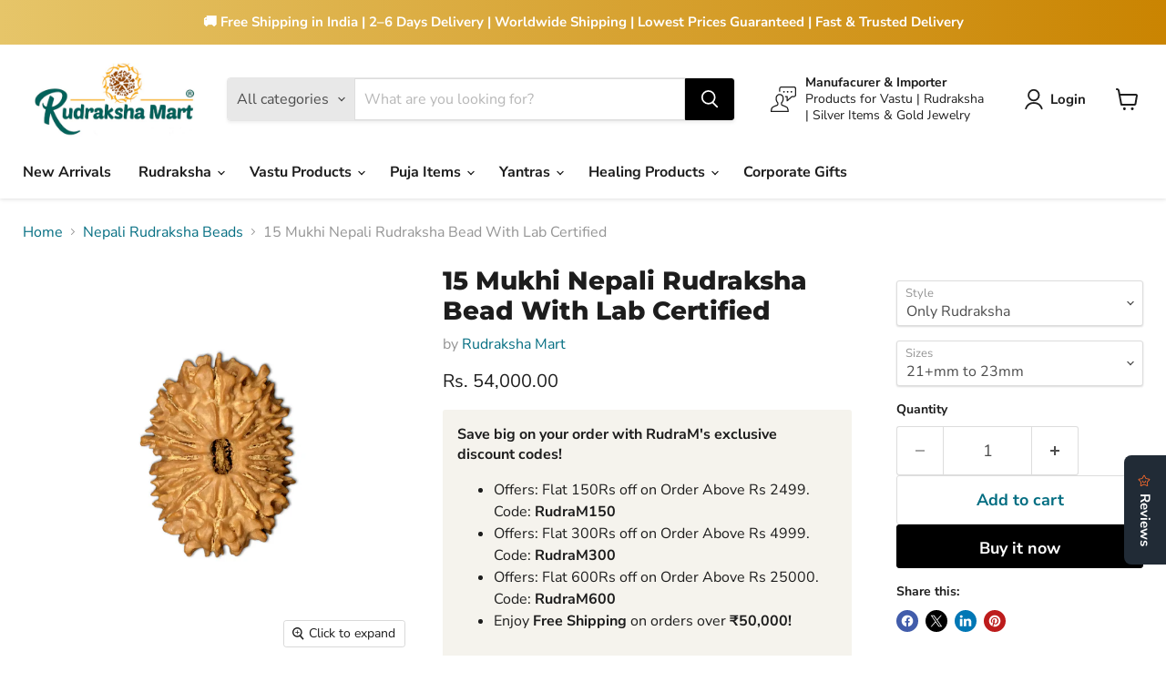

--- FILE ---
content_type: text/javascript; charset=utf-8
request_url: https://www.rudrakshamart.com/en-us/products/15-mukhi-nepali-rudraksha-bead-with-lab-certified.js
body_size: 1009
content:
{"id":7079314620595,"title":"15 Mukhi Nepali Rudraksha Bead With Lab Certified","handle":"15-mukhi-nepali-rudraksha-bead-with-lab-certified","description":"\u003cp\u003e\u003cspan\u003e\u003cstrong\u003eName:\u003c\/strong\u003e\u003c\/span\u003e\u003cspan\u003e 15 Mukhi Nepali Rudraksha\u003c\/span\u003e\u003cbr\u003e\u003cspan\u003e\u003cstrong\u003eNo. of Grooves:\u003c\/strong\u003e\u003c\/span\u003e\u003cspan\u003e 15\u003c\/span\u003e\u003cbr\u003e\u003cspan\u003e\u003cstrong\u003eSize: \u003c\/strong\u003e\u003c\/span\u003e\u003cspan\u003e 21 to 24 mm approx..\u003c\/span\u003e\u003cbr\u003e\u003cspan\u003e\u003cstrong\u003eOrigin:\u003c\/strong\u003e\u003c\/span\u003e\u003cspan\u003e Nepali\u003c\/span\u003e\u003cbr\u003e\u003cspan\u003e\u003cstrong\u003eQuality:\u003c\/strong\u003e\u003c\/span\u003e\u003cspan\u003e 100% Authentic - Excellent\u003c\/span\u003e\u003cbr\u003e\u003cspan\u003e\u003cstrong\u003eNote:\u003c\/strong\u003e\u003c\/span\u003e\u003cspan\u003e Due to Natural Seed\u003c\/span\u003e\u003cstrong\u003e \u003c\/strong\u003e\u003cspan\u003ecolor varies from light brown to dark brown\u003c\/span\u003e\u003c\/p\u003e\n\u003cp\u003e15 Mukhi is a very rare Rudraksha. It represents Lord Pashupati. It is also called Heart Chakra Rudraksha. 5 face Rudraksha is a very auspicious Rudraksha that helps to prevent the attainment of salvation during this lifetime.\u003c\/p\u003e\n\u003cp\u003e\u003cspan\u003eThe fifteen face Rudraksha calms down emotional turbulence which is due to bondage. Thiѕ rudraksha awakens unconditional love, goodness аnd improves relationships.\u003c\/span\u003e\u003c\/p\u003e","published_at":"2022-02-26T13:58:48+05:30","created_at":"2022-02-26T13:51:52+05:30","vendor":"Rudraksha Mart","type":"15 Mukhi Nepali Rudraksha","tags":["15 Mukhi Nepali Rudraksha"],"price":5400000,"price_min":5400000,"price_max":9580000,"available":true,"price_varies":true,"compare_at_price":null,"compare_at_price_min":0,"compare_at_price_max":0,"compare_at_price_varies":false,"variants":[{"id":41262274248883,"title":"Only Rudraksha \/ 21+mm to 23mm","option1":"Only Rudraksha","option2":"21+mm to 23mm","option3":null,"sku":"","requires_shipping":true,"taxable":false,"featured_image":null,"available":true,"name":"15 Mukhi Nepali Rudraksha Bead With Lab Certified - Only Rudraksha \/ 21+mm to 23mm","public_title":"Only Rudraksha \/ 21+mm to 23mm","options":["Only Rudraksha","21+mm to 23mm"],"price":5400000,"weight":150,"compare_at_price":null,"inventory_management":"shopify","barcode":"","requires_selling_plan":false,"selling_plan_allocations":[]},{"id":44840408645811,"title":"Only Rudraksha \/ 24+mm to 27mm","option1":"Only Rudraksha","option2":"24+mm to 27mm","option3":null,"sku":null,"requires_shipping":true,"taxable":false,"featured_image":null,"available":true,"name":"15 Mukhi Nepali Rudraksha Bead With Lab Certified - Only Rudraksha \/ 24+mm to 27mm","public_title":"Only Rudraksha \/ 24+mm to 27mm","options":["Only Rudraksha","24+mm to 27mm"],"price":7600000,"weight":150,"compare_at_price":null,"inventory_management":"shopify","barcode":"","requires_selling_plan":false,"selling_plan_allocations":[]},{"id":44840408678579,"title":"Only Rudraksha \/ 28+mm to 30mm","option1":"Only Rudraksha","option2":"28+mm to 30mm","option3":null,"sku":null,"requires_shipping":true,"taxable":false,"featured_image":null,"available":true,"name":"15 Mukhi Nepali Rudraksha Bead With Lab Certified - Only Rudraksha \/ 28+mm to 30mm","public_title":"Only Rudraksha \/ 28+mm to 30mm","options":["Only Rudraksha","28+mm to 30mm"],"price":9280000,"weight":150,"compare_at_price":null,"inventory_management":"shopify","barcode":"","requires_selling_plan":false,"selling_plan_allocations":[]},{"id":41262274281651,"title":"with Silver Pendant \/ 21+mm to 23mm","option1":"with Silver Pendant","option2":"21+mm to 23mm","option3":null,"sku":"","requires_shipping":true,"taxable":false,"featured_image":null,"available":true,"name":"15 Mukhi Nepali Rudraksha Bead With Lab Certified - with Silver Pendant \/ 21+mm to 23mm","public_title":"with Silver Pendant \/ 21+mm to 23mm","options":["with Silver Pendant","21+mm to 23mm"],"price":5450000,"weight":150,"compare_at_price":null,"inventory_management":"shopify","barcode":"","requires_selling_plan":false,"selling_plan_allocations":[]},{"id":44840408711347,"title":"with Silver Pendant \/ 24+mm to 27mm","option1":"with Silver Pendant","option2":"24+mm to 27mm","option3":null,"sku":null,"requires_shipping":true,"taxable":false,"featured_image":null,"available":true,"name":"15 Mukhi Nepali Rudraksha Bead With Lab Certified - with Silver Pendant \/ 24+mm to 27mm","public_title":"with Silver Pendant \/ 24+mm to 27mm","options":["with Silver Pendant","24+mm to 27mm"],"price":7650000,"weight":150,"compare_at_price":null,"inventory_management":"shopify","barcode":"","requires_selling_plan":false,"selling_plan_allocations":[]},{"id":44840408744115,"title":"with Silver Pendant \/ 28+mm to 30mm","option1":"with Silver Pendant","option2":"28+mm to 30mm","option3":null,"sku":null,"requires_shipping":true,"taxable":false,"featured_image":null,"available":true,"name":"15 Mukhi Nepali Rudraksha Bead With Lab Certified - with Silver Pendant \/ 28+mm to 30mm","public_title":"with Silver Pendant \/ 28+mm to 30mm","options":["with Silver Pendant","28+mm to 30mm"],"price":9330000,"weight":150,"compare_at_price":null,"inventory_management":"shopify","barcode":"","requires_selling_plan":false,"selling_plan_allocations":[]},{"id":41262274314419,"title":"Pendant with Silver Chain \/ 21+mm to 23mm","option1":"Pendant with Silver Chain","option2":"21+mm to 23mm","option3":null,"sku":"","requires_shipping":true,"taxable":false,"featured_image":null,"available":true,"name":"15 Mukhi Nepali Rudraksha Bead With Lab Certified - Pendant with Silver Chain \/ 21+mm to 23mm","public_title":"Pendant with Silver Chain \/ 21+mm to 23mm","options":["Pendant with Silver Chain","21+mm to 23mm"],"price":5700000,"weight":150,"compare_at_price":null,"inventory_management":"shopify","barcode":"","requires_selling_plan":false,"selling_plan_allocations":[]},{"id":44840408776883,"title":"Pendant with Silver Chain \/ 24+mm to 27mm","option1":"Pendant with Silver Chain","option2":"24+mm to 27mm","option3":null,"sku":null,"requires_shipping":true,"taxable":false,"featured_image":null,"available":true,"name":"15 Mukhi Nepali Rudraksha Bead With Lab Certified - Pendant with Silver Chain \/ 24+mm to 27mm","public_title":"Pendant with Silver Chain \/ 24+mm to 27mm","options":["Pendant with Silver Chain","24+mm to 27mm"],"price":7900000,"weight":150,"compare_at_price":null,"inventory_management":"shopify","barcode":"","requires_selling_plan":false,"selling_plan_allocations":[]},{"id":44840408809651,"title":"Pendant with Silver Chain \/ 28+mm to 30mm","option1":"Pendant with Silver Chain","option2":"28+mm to 30mm","option3":null,"sku":null,"requires_shipping":true,"taxable":false,"featured_image":null,"available":true,"name":"15 Mukhi Nepali Rudraksha Bead With Lab Certified - Pendant with Silver Chain \/ 28+mm to 30mm","public_title":"Pendant with Silver Chain \/ 28+mm to 30mm","options":["Pendant with Silver Chain","28+mm to 30mm"],"price":9580000,"weight":150,"compare_at_price":null,"inventory_management":"shopify","barcode":"","requires_selling_plan":false,"selling_plan_allocations":[]}],"images":["\/\/cdn.shopify.com\/s\/files\/1\/0616\/4099\/9091\/products\/15-MukhiRM.jpg?v=1645864057"],"featured_image":"\/\/cdn.shopify.com\/s\/files\/1\/0616\/4099\/9091\/products\/15-MukhiRM.jpg?v=1645864057","options":[{"name":"Style","position":1,"values":["Only Rudraksha","with Silver Pendant","Pendant with Silver Chain"]},{"name":"Sizes","position":2,"values":["21+mm to 23mm","24+mm to 27mm","28+mm to 30mm"]}],"url":"\/en-us\/products\/15-mukhi-nepali-rudraksha-bead-with-lab-certified","media":[{"alt":"15 Mukhi Nepali Rudraksha Bead With Lab Certified in India, US, UK, Australia, Europe","id":23137365360819,"position":1,"preview_image":{"aspect_ratio":1.0,"height":1200,"width":1200,"src":"https:\/\/cdn.shopify.com\/s\/files\/1\/0616\/4099\/9091\/products\/15-MukhiRM.jpg?v=1645864057"},"aspect_ratio":1.0,"height":1200,"media_type":"image","src":"https:\/\/cdn.shopify.com\/s\/files\/1\/0616\/4099\/9091\/products\/15-MukhiRM.jpg?v=1645864057","width":1200}],"requires_selling_plan":false,"selling_plan_groups":[]}

--- FILE ---
content_type: text/javascript; charset=utf-8
request_url: https://www.rudrakshamart.com/en-us/products/15-mukhi-nepali-rudraksha-bead-with-lab-certified.js
body_size: 279
content:
{"id":7079314620595,"title":"15 Mukhi Nepali Rudraksha Bead With Lab Certified","handle":"15-mukhi-nepali-rudraksha-bead-with-lab-certified","description":"\u003cp\u003e\u003cspan\u003e\u003cstrong\u003eName:\u003c\/strong\u003e\u003c\/span\u003e\u003cspan\u003e 15 Mukhi Nepali Rudraksha\u003c\/span\u003e\u003cbr\u003e\u003cspan\u003e\u003cstrong\u003eNo. of Grooves:\u003c\/strong\u003e\u003c\/span\u003e\u003cspan\u003e 15\u003c\/span\u003e\u003cbr\u003e\u003cspan\u003e\u003cstrong\u003eSize: \u003c\/strong\u003e\u003c\/span\u003e\u003cspan\u003e 21 to 24 mm approx..\u003c\/span\u003e\u003cbr\u003e\u003cspan\u003e\u003cstrong\u003eOrigin:\u003c\/strong\u003e\u003c\/span\u003e\u003cspan\u003e Nepali\u003c\/span\u003e\u003cbr\u003e\u003cspan\u003e\u003cstrong\u003eQuality:\u003c\/strong\u003e\u003c\/span\u003e\u003cspan\u003e 100% Authentic - Excellent\u003c\/span\u003e\u003cbr\u003e\u003cspan\u003e\u003cstrong\u003eNote:\u003c\/strong\u003e\u003c\/span\u003e\u003cspan\u003e Due to Natural Seed\u003c\/span\u003e\u003cstrong\u003e \u003c\/strong\u003e\u003cspan\u003ecolor varies from light brown to dark brown\u003c\/span\u003e\u003c\/p\u003e\n\u003cp\u003e15 Mukhi is a very rare Rudraksha. It represents Lord Pashupati. It is also called Heart Chakra Rudraksha. 5 face Rudraksha is a very auspicious Rudraksha that helps to prevent the attainment of salvation during this lifetime.\u003c\/p\u003e\n\u003cp\u003e\u003cspan\u003eThe fifteen face Rudraksha calms down emotional turbulence which is due to bondage. Thiѕ rudraksha awakens unconditional love, goodness аnd improves relationships.\u003c\/span\u003e\u003c\/p\u003e","published_at":"2022-02-26T13:58:48+05:30","created_at":"2022-02-26T13:51:52+05:30","vendor":"Rudraksha Mart","type":"15 Mukhi Nepali Rudraksha","tags":["15 Mukhi Nepali Rudraksha"],"price":5400000,"price_min":5400000,"price_max":9580000,"available":true,"price_varies":true,"compare_at_price":null,"compare_at_price_min":0,"compare_at_price_max":0,"compare_at_price_varies":false,"variants":[{"id":41262274248883,"title":"Only Rudraksha \/ 21+mm to 23mm","option1":"Only Rudraksha","option2":"21+mm to 23mm","option3":null,"sku":"","requires_shipping":true,"taxable":false,"featured_image":null,"available":true,"name":"15 Mukhi Nepali Rudraksha Bead With Lab Certified - Only Rudraksha \/ 21+mm to 23mm","public_title":"Only Rudraksha \/ 21+mm to 23mm","options":["Only Rudraksha","21+mm to 23mm"],"price":5400000,"weight":150,"compare_at_price":null,"inventory_management":"shopify","barcode":"","requires_selling_plan":false,"selling_plan_allocations":[]},{"id":44840408645811,"title":"Only Rudraksha \/ 24+mm to 27mm","option1":"Only Rudraksha","option2":"24+mm to 27mm","option3":null,"sku":null,"requires_shipping":true,"taxable":false,"featured_image":null,"available":true,"name":"15 Mukhi Nepali Rudraksha Bead With Lab Certified - Only Rudraksha \/ 24+mm to 27mm","public_title":"Only Rudraksha \/ 24+mm to 27mm","options":["Only Rudraksha","24+mm to 27mm"],"price":7600000,"weight":150,"compare_at_price":null,"inventory_management":"shopify","barcode":"","requires_selling_plan":false,"selling_plan_allocations":[]},{"id":44840408678579,"title":"Only Rudraksha \/ 28+mm to 30mm","option1":"Only Rudraksha","option2":"28+mm to 30mm","option3":null,"sku":null,"requires_shipping":true,"taxable":false,"featured_image":null,"available":true,"name":"15 Mukhi Nepali Rudraksha Bead With Lab Certified - Only Rudraksha \/ 28+mm to 30mm","public_title":"Only Rudraksha \/ 28+mm to 30mm","options":["Only Rudraksha","28+mm to 30mm"],"price":9280000,"weight":150,"compare_at_price":null,"inventory_management":"shopify","barcode":"","requires_selling_plan":false,"selling_plan_allocations":[]},{"id":41262274281651,"title":"with Silver Pendant \/ 21+mm to 23mm","option1":"with Silver Pendant","option2":"21+mm to 23mm","option3":null,"sku":"","requires_shipping":true,"taxable":false,"featured_image":null,"available":true,"name":"15 Mukhi Nepali Rudraksha Bead With Lab Certified - with Silver Pendant \/ 21+mm to 23mm","public_title":"with Silver Pendant \/ 21+mm to 23mm","options":["with Silver Pendant","21+mm to 23mm"],"price":5450000,"weight":150,"compare_at_price":null,"inventory_management":"shopify","barcode":"","requires_selling_plan":false,"selling_plan_allocations":[]},{"id":44840408711347,"title":"with Silver Pendant \/ 24+mm to 27mm","option1":"with Silver Pendant","option2":"24+mm to 27mm","option3":null,"sku":null,"requires_shipping":true,"taxable":false,"featured_image":null,"available":true,"name":"15 Mukhi Nepali Rudraksha Bead With Lab Certified - with Silver Pendant \/ 24+mm to 27mm","public_title":"with Silver Pendant \/ 24+mm to 27mm","options":["with Silver Pendant","24+mm to 27mm"],"price":7650000,"weight":150,"compare_at_price":null,"inventory_management":"shopify","barcode":"","requires_selling_plan":false,"selling_plan_allocations":[]},{"id":44840408744115,"title":"with Silver Pendant \/ 28+mm to 30mm","option1":"with Silver Pendant","option2":"28+mm to 30mm","option3":null,"sku":null,"requires_shipping":true,"taxable":false,"featured_image":null,"available":true,"name":"15 Mukhi Nepali Rudraksha Bead With Lab Certified - with Silver Pendant \/ 28+mm to 30mm","public_title":"with Silver Pendant \/ 28+mm to 30mm","options":["with Silver Pendant","28+mm to 30mm"],"price":9330000,"weight":150,"compare_at_price":null,"inventory_management":"shopify","barcode":"","requires_selling_plan":false,"selling_plan_allocations":[]},{"id":41262274314419,"title":"Pendant with Silver Chain \/ 21+mm to 23mm","option1":"Pendant with Silver Chain","option2":"21+mm to 23mm","option3":null,"sku":"","requires_shipping":true,"taxable":false,"featured_image":null,"available":true,"name":"15 Mukhi Nepali Rudraksha Bead With Lab Certified - Pendant with Silver Chain \/ 21+mm to 23mm","public_title":"Pendant with Silver Chain \/ 21+mm to 23mm","options":["Pendant with Silver Chain","21+mm to 23mm"],"price":5700000,"weight":150,"compare_at_price":null,"inventory_management":"shopify","barcode":"","requires_selling_plan":false,"selling_plan_allocations":[]},{"id":44840408776883,"title":"Pendant with Silver Chain \/ 24+mm to 27mm","option1":"Pendant with Silver Chain","option2":"24+mm to 27mm","option3":null,"sku":null,"requires_shipping":true,"taxable":false,"featured_image":null,"available":true,"name":"15 Mukhi Nepali Rudraksha Bead With Lab Certified - Pendant with Silver Chain \/ 24+mm to 27mm","public_title":"Pendant with Silver Chain \/ 24+mm to 27mm","options":["Pendant with Silver Chain","24+mm to 27mm"],"price":7900000,"weight":150,"compare_at_price":null,"inventory_management":"shopify","barcode":"","requires_selling_plan":false,"selling_plan_allocations":[]},{"id":44840408809651,"title":"Pendant with Silver Chain \/ 28+mm to 30mm","option1":"Pendant with Silver Chain","option2":"28+mm to 30mm","option3":null,"sku":null,"requires_shipping":true,"taxable":false,"featured_image":null,"available":true,"name":"15 Mukhi Nepali Rudraksha Bead With Lab Certified - Pendant with Silver Chain \/ 28+mm to 30mm","public_title":"Pendant with Silver Chain \/ 28+mm to 30mm","options":["Pendant with Silver Chain","28+mm to 30mm"],"price":9580000,"weight":150,"compare_at_price":null,"inventory_management":"shopify","barcode":"","requires_selling_plan":false,"selling_plan_allocations":[]}],"images":["\/\/cdn.shopify.com\/s\/files\/1\/0616\/4099\/9091\/products\/15-MukhiRM.jpg?v=1645864057"],"featured_image":"\/\/cdn.shopify.com\/s\/files\/1\/0616\/4099\/9091\/products\/15-MukhiRM.jpg?v=1645864057","options":[{"name":"Style","position":1,"values":["Only Rudraksha","with Silver Pendant","Pendant with Silver Chain"]},{"name":"Sizes","position":2,"values":["21+mm to 23mm","24+mm to 27mm","28+mm to 30mm"]}],"url":"\/en-us\/products\/15-mukhi-nepali-rudraksha-bead-with-lab-certified","media":[{"alt":"15 Mukhi Nepali Rudraksha Bead With Lab Certified in India, US, UK, Australia, Europe","id":23137365360819,"position":1,"preview_image":{"aspect_ratio":1.0,"height":1200,"width":1200,"src":"https:\/\/cdn.shopify.com\/s\/files\/1\/0616\/4099\/9091\/products\/15-MukhiRM.jpg?v=1645864057"},"aspect_ratio":1.0,"height":1200,"media_type":"image","src":"https:\/\/cdn.shopify.com\/s\/files\/1\/0616\/4099\/9091\/products\/15-MukhiRM.jpg?v=1645864057","width":1200}],"requires_selling_plan":false,"selling_plan_groups":[]}